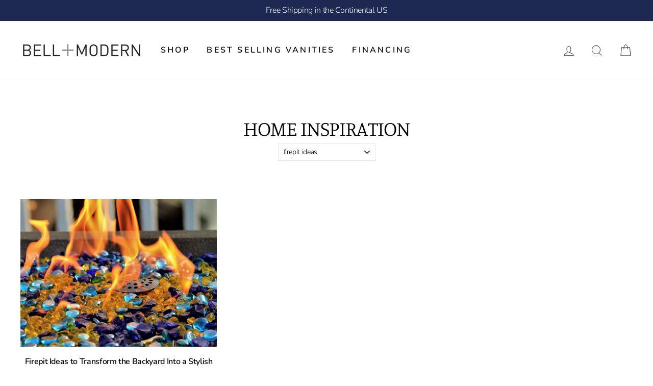

--- FILE ---
content_type: text/css
request_url: https://bellandmodern.com/cdn/shop/t/31/assets/custom-fields-related-products.css?v=40978338545625579131715777994
body_size: -576
content:
.referenced-item{padding-left:25px;float:left}.referenced-item:first-child{padding-left:0}.custom-fields-referenced-title{text-align:center;max-width:100px;width:50%;line-height:150%}.custom-fields.referenced-item{width:50%;float:left;margin-bottom:10%}.custom-fields-related-items-wrapper{border:1px solid}.custom-fields-referenced-title a,.custom-fields-referenced-image a{border-bottom:0!important}
/*# sourceMappingURL=/cdn/shop/t/31/assets/custom-fields-related-products.css.map?v=40978338545625579131715777994 */


--- FILE ---
content_type: text/json
request_url: https://conf.config-security.com/model
body_size: 82
content:
{"title":"recommendation AI model (keras)","structure":"release_id=0x3c:7e:22:2c:7f:2f:48:20:26:7a:7b:3c:52:2f:65:79:3d:3e:26:30:2b:65:65:35:38:4e:43:64:55;keras;6rltmkgenw3353zb5j63fuydlaagtpfs4gvg3fmqn8l9byb7ku4p8zhhd6se0ha09skj0w3d","weights":"../weights/3c7e222c.h5","biases":"../biases/3c7e222c.h5"}